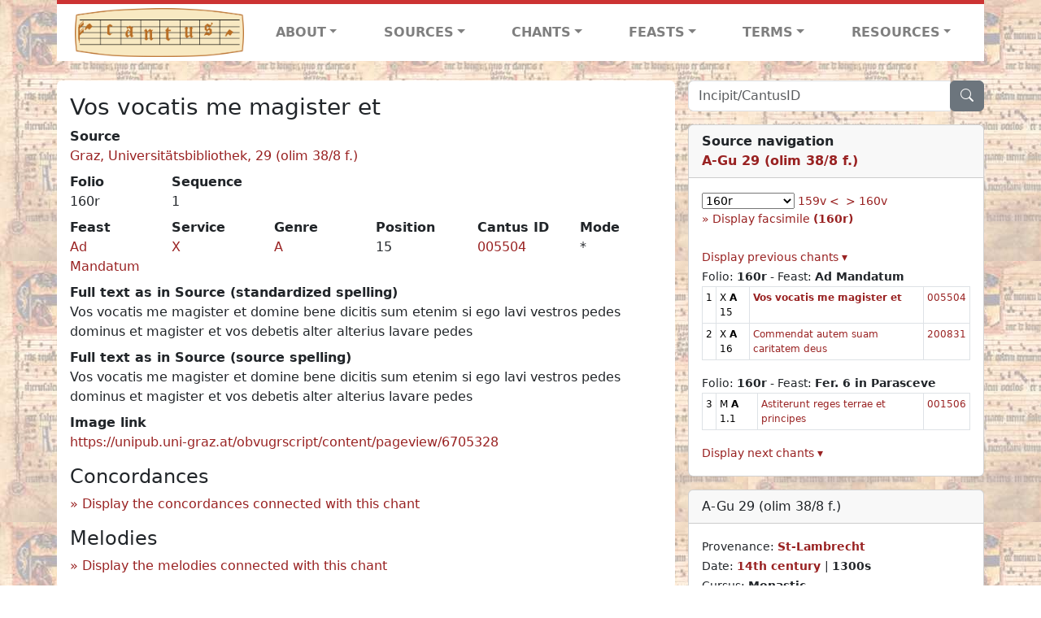

--- FILE ---
content_type: text/html; charset=utf-8
request_url: https://cantusdatabase.org/chant/245104
body_size: 167022
content:


<!DOCTYPE html>
<html lang="en">
    <head>
        
            <!-- Google tag (gtag.js) -->
            <script async src="https://www.googletagmanager.com/gtag/js?id=G-JXEY1VRT2W"></script>
            <script>
                window.dataLayer = window.dataLayer || [];

                function gtag() {
                    dataLayer.push(arguments);
                }
                gtag('js', new Date());

                gtag('config', 'G-JXEY1VRT2W');
            </script>
        
        
        <title>Vos vocatis me magister et | Cantus Database</title>
        <!-- Required meta tags -->
        <meta name="google-site-verification"
              content="EwxpNpZ_ZOQnetVVLELGn5-aD_beT3EQqUuI6glkArI" />
        <meta charset="utf-8" />
        <meta name="viewport"
              content="width=device-width, initial-scale=1, shrink-to-fit=no" />
        <link rel="icon" href="/static/favicon.ico" />
        <!-- Bootstrap CSS -->
        <link href="https://cdn.jsdelivr.net/npm/bootstrap@5.3.3/dist/css/bootstrap.min.css"
              rel="stylesheet"
              integrity="sha384-QWTKZyjpPEjISv5WaRU9OFeRpok6YctnYmDr5pNlyT2bRjXh0JMhjY6hW+ALEwIH"
              crossorigin="anonymous" />
        <!-- bootstrap CSS for icons -->
        <link rel="stylesheet"
              href="https://cdn.jsdelivr.net/npm/bootstrap-icons@1.11.3/font/bootstrap-icons.min.css" />
        <!-- JS, Popper.js, and jQuery -->
        <script src="https://cdn.jsdelivr.net/npm/@popperjs/core@2.11.8/dist/umd/popper.min.js"
                integrity="sha384-I7E8VVD/ismYTF4hNIPjVp/Zjvgyol6VFvRkX/vR+Vc4jQkC+hVqc2pM8ODewa9r"
                crossorigin="anonymous"></script>
        <script src="https://cdn.jsdelivr.net/npm/bootstrap@5.3.3/dist/js/bootstrap.min.js"
                integrity="sha384-0pUGZvbkm6XF6gxjEnlmuGrJXVbNuzT9qBBavbLwCsOGabYfZo0T0to5eqruptLy"
                crossorigin="anonymous"></script>
        <link href="/static/css/style.css" rel="stylesheet" />
        <link href="/static/fonts/volpiano.css"
              rel="stylesheet"
              media="screen" />
        <link rel="preconnect" href="https://fonts.googleapis.com" />
        <link rel="preconnect" href="https://fonts.gstatic.com" crossorigin />
        <link href="https://fonts.googleapis.com/css2?family=Radio+Canada:ital,wght@0,300..700;1,300..700&display=swap"
              rel="stylesheet" />
        
    <script src="/static/js/chant_detail.js"></script>
    <link rel="stylesheet"
          href="https://cdn.jsdelivr.net/npm/bootstrap-icons@1.11.3/font/bootstrap-icons.min.css" />

    </head>
    <body>
        
            <header>
    <nav class="navbar navbar-expand-lg py-0">
        <div class="container bg-white border-top">
            
<a class="navbar-brand" href="/">
    <img class="img-fluid"
         src="/static/cantus-logo.png"
         alt="Cantus Database home"
         title="Cantus Database Home"
         loading="lazy" />
</a>
<!-- Hamburger button to show nav when screen is smaller-->
<button class="navbar-toggler"
        type="button"
        data-bs-toggle="collapse"
        data-bs-target="#navbar-links"
        aria-controls="navbarSupportedContent"
        aria-expanded="false"
        aria-label="Toggle navigation">
    <span class="navbar-toggler-icon"></span>
</button>
<ul class="collapse navbar-collapse navbar-nav text-lg-center align-items-start text-start"
    id="navbar-links">
    <!-- ABOUT -->
    <li class="nav-item dropdown flex-fill">
        <a class="nav-link dropdown-toggle fw-bold"
           href="#"
           id="navbarDropdownLinkAbout"
           role="button"
           data-bs-toggle="dropdown"
           aria-haspopup="true"
           aria-expanded="false">ABOUT</a>
        <div class="dropdown-menu" aria-labelledby="navbarDropdownLinkAbout">
            <a class="dropdown-item" href="/">Home</a>
            <a class="dropdown-item" href="/articles/">News</a>
            <a class="dropdown-item" href="/indexers/">Contributors</a>
            <a class="dropdown-item" href="/about/id-numbers/">ID Numbers: A History and
            Explanation</a>
            <a class="dropdown-item" href="/about/acknowledgements/">Acknowledgements</a>
            <a class="dropdown-item" href="/about/faq/">FAQ</a>
            <a class="dropdown-item"
               href="https://www.youtube.com/watch?v=iMmGrUxhPj4"
               target="_blank">Short Video
            Introduction (YouTube)</a>
            <a class="dropdown-item" href="/about/principles-of-indexing/">Basic Principles of Indexing</a>
            
        </div>
    </li>
    <!-- SOURCES -->
    <li class="nav-item dropdown flex-fill">
        <a class="nav-link dropdown-toggle fw-bold"
           href="#"
           id="navbarDropdownLinkSources"
           role="button"
           data-bs-toggle="dropdown"
           aria-haspopup="true"
           aria-expanded="false">SOURCES</a>
        <div class="dropdown-menu" aria-labelledby="navbarDropdownLinkSources">
            <a class="dropdown-item" href="/sources/?segment=4063">Cantus DB: Sources with Inventories</a>
            <a class="dropdown-item"
               href="/CanadianChantDB/">Canadian Chant Database</a>
            <a class="dropdown-item" href="/Cantorales/">Cantorales in the Americas and Beyond</a>
            <a class="dropdown-item" href="/sources/?segment=4064">Sequence Database (Clavis Sequentiarum by Calvin Bower)</a>
            <a class="dropdown-item" href="/sources/">All Sources</a>
        </div>
    </li>
    <!-- CHANTS -->
    <li class="nav-item dropdown flex-fill">
        <a class="nav-link dropdown-toggle fw-bold"
           href="#"
           id="navbarDropdownLinkChants"
           role="button"
           data-bs-toggle="dropdown"
           aria-haspopup="true"
           aria-expanded="false">CHANTS</a>
        <div class="dropdown-menu" aria-labelledby="navbarDropdownLinkChants">
            <a class="dropdown-item" href="/chant-search/">Chant Search</a>
            <a class="dropdown-item" href="/melody/">Search by melody</a>
            <a class="dropdown-item" href="/sequences/">Clavis Sequentiarum (Sequence Database by Calvin
            Bower)</a>
        </div>
    </li>
    <!-- FEASTS -->
    <li class="nav-item dropdown flex-fill">
        <a class="nav-link dropdown-toggle fw-bold"
           href="#"
           id="navbarDropdownLinkFeasts"
           role="button"
           data-bs-toggle="dropdown"
           aria-haspopup="true"
           aria-expanded="false">FEASTS</a>
        <div class="dropdown-menu" aria-labelledby="navbarDropdownLinkFeasts">
            <a class="dropdown-item" href="/feasts/">List of all feasts</a>
            <a class="dropdown-item" href="/feasts/?date=sanc">Sanctorale</a>
            <a class="dropdown-item" href="/feasts/?date=temp">Temporale</a>
        </div>
    </li>
    <!-- TERMS -->
    <li class="nav-item dropdown flex-fill">
        <a class="nav-link dropdown-toggle fw-bold"
           href="#"
           id="navbarDropdownLinkTerms"
           role="button"
           data-bs-toggle="dropdown"
           aria-haspopup="true"
           aria-expanded="false">TERMS</a>
        <div class="dropdown-menu" aria-labelledby="navbarDropdownLinkTerms">
            <a class="dropdown-item" href="/genres/">Genre abbreviations</a>
            <a class="dropdown-item" href="/services/">Service abbreviations</a>
            <a class="dropdown-item" href="/description/">Fields</a>
        </div>
    </li>
    <!-- RESOURCES -->
    <li class="nav-item dropdown flex-fill">
        <a class="nav-link dropdown-toggle fw-bold"
           href="#"
           id="navbarDropdownLinkResources"
           role="button"
           data-bs-toggle="dropdown"
           aria-haspopup="true"
           aria-expanded="false">RESOURCES</a>
        <div class="dropdown-menu dropdown-menu-end"
             aria-labelledby="navbarDropdownLinkResources">
            <a class="dropdown-item" href="/tutorial/">Tutorial for Cantus Contributors</a>
            <a class="dropdown-item" href="/documents/">Key Instructional Documents</a>
            <a class="dropdown-item"
               href="https://sites.google.com/view/cantus-procedures-manual/home"
               target="_blank">Cantus Database Procedures Manual</a>
            <a class="dropdown-item" href="/citations/">Citation Style</a>
            <a class="dropdown-item" href="/references/">References</a>
        </div>
    </li>
</ul>

        </div>
    </nav>
</header>

        
        <!-- Content goes here, using the extends tag from Django -->
        <main role="main" class="content d-flex">
            
    <div class="container my-4">
        <div class="row d-lg-block">
            <div class="col-lg-4 p-0 ps-lg-3 sidebar float-end">
                
    <div class="search-bar mb-3"><script src="/static/js/search_bar.js"></script>
<div class="position-relative">
    <form method="GET" action="/chant-search/" autocomplete="off">
        <div class="input-group">
            <input type="search"
                   class="form-control"
                   placeholder="Incipit/CantusID"
                   id="searchBar"
                   name="search_bar" />
            <div class="input-group-append">
                <button class="btn btn-secondary" type="submit">
                    <i class="bi bi-search"></i>
                </button>
            </div>
        </div>
    </form>
    <!--The chants returned by the ajax call go here-->
    <div id="chantsDiv" class="position-absolute z-1 w-100"></div>
</div>
</div>

            </div>
            <div class="p-3 mb-3 mb-lg-0 col-lg-8 bg-white rounded float-start">
                
    <!--Display "submit success" message -->
    
    
    <h3>Vos vocatis me magister et</h3>
    <dl>
        <div class="row">
            
                <div class="col">
                    <dt>Source</dt>
                    <dd>
                        <a href="/source/123610">Graz, Universitätsbibliothek, 29 (olim 38/8 f.)</a>
                    </dd>
                </div>
            
            
        </div>
        <div class="row">
            
                <div class="col-lg-2 col-6">
                    <dt>Folio</dt>
                    <dd>
                        160r
                    </dd>
                </div>
            
            
                
                <div class="col-lg-2 col-6">
                    <dt>Sequence</dt>
                    <dd>
                        1
                    </dd>
                </div>
            
            
        </div>
        <div class="row">
            
                <div class="col-lg-2 col-6">
                    <dt>Feast</dt>
                    <dd>
                        <a href="/feast/1475"
                           title="At the Mandatum (Foot-Washing)">Ad Mandatum</a>
                    </dd>
                </div>
            
            
                <div class="col-lg-2 col-6">
                    <dt>Service</dt>
                    <dd>
                        <a href="/service/4161"
                           title="Supplemental, paraliturgical, rarely-used, or chants that do not fit into the usual categories or that are unclear in their usage">X</a>
                    </dd>
                </div>
            
            
                <div class="col-lg-2 col-6">
                    <dt>Genre</dt>
                    <dd>
                        <a href="/genre/122"
                           title="Antiphon">A</a>
                    </dd>
                </div>
            
            
                <div class="col-lg-2 col-6">
                    <dt>Position</dt>
                    <dd>
                        15
                    </dd>
                </div>
            
            
                <div class="col-lg-2 col-6">
                    <dt>Cantus ID</dt>
                    <dd>
                        <a href="https://cantusindex.org/id/005504" target="_blank">005504</a>
                    </dd>
                </div>
            
            
                <div class="col-lg-2 col-6">
                    <dt>Mode</dt>
                    <dd>
                        *
                    </dd>
                </div>
            
        </div>
        <div class="row">
            
            
            
            
            
            
        </div>
        <div class="row">
            
            
        </div>
        
        
            <dt>Full text as in Source (standardized spelling)</dt>
            <dd>
                Vos vocatis me magister et domine bene dicitis sum etenim si ego lavi vestros pedes dominus et magister et vos debetis alter alterius lavare pedes
            </dd>
        
        
            <dt>Full text as in Source (source spelling)</dt>
            <dd>
                Vos vocatis me magister et domine bene dicitis sum etenim si ego lavi vestros pedes dominus et magister et vos debetis alter alterius lavare pedes
            </dd>
        
        <!-- See #1635. Temporarily disable volpiano display for this source. -->
        
        
        <!-- See #1635. Temporarily disable volpiano display for this source. -->
        
        
            <dt>Image link</dt>
            <dd>
                <a href="https://unipub.uni-graz.at/obvugrscript/content/pageview/6705328" target="_blank" class="display-link">https://unipub.uni-graz.at/obvugrscript/content/pageview/6705328</a>
            </dd>
        
        
    </dl>
    
        <h4 id="concordances">Concordances</h4>
        <span id="concordancesLoadingStatus" class="d-none link-color"><b>Loading concordances...</b></span>
        <a id="concordanceButton"
           href="#"
           class="guillemet"
           onclick="getConcordances('005504'); return false;">Display the concordances connected with this chant</a>
        <div id="concordancesDiv" class="mb-3">
            <div class="row">
                <div class="col-8" id="concordancesSummaryDiv"></div>
            </div>
            <div class="row">
                <div class="col" id="concordancesTableDiv"></div>
            </div>
        </div>
        <h4>Melodies</h4>
        <span id="melodyLoadingPrompt" class="d-none link-color"><b>Loading melodies...</b></span>
        <a id="melodyButton"
           href="#"
           class="guillemet"
           onclick="loadMelodies('005504'); return false;">Display the melodies connected with this chant</a>
        <div id="melodyDiv"></div>
    

            </div>
            <div class="col-lg-4 p-0 ps-lg-3 sidebar float-end">
                
    
        <div class="card mb-3 w-100">
            <div class="card-header">
                <b>Source navigation</b>
                <br />
                
                    <a href="/source/123610"
                       title="Graz, Universitätsbibliothek, 29 (olim 38/8 f.)"> <b>A-Gu 29 (olim 38/8 f.)</b> </a>
                
            </div>
            
                <div class="card-body">
                    <small>
                        <!--a small selector of all folios of this source-->
                        <select name="folios"
                                id="folioSelect"
                                class="w-30"
                                onchange="jumpToFolio('123610')">
                            <option value="">Select a folio</option>
                            
                                
                                    <option value="001v">001v</option>
                                
                            
                                
                                    <option value="002r">002r</option>
                                
                            
                                
                                    <option value="002v">002v</option>
                                
                            
                                
                                    <option value="003r">003r</option>
                                
                            
                                
                                    <option value="003v">003v</option>
                                
                            
                                
                                    <option value="004r">004r</option>
                                
                            
                                
                                    <option value="004v">004v</option>
                                
                            
                                
                                    <option value="005r">005r</option>
                                
                            
                                
                                    <option value="005v">005v</option>
                                
                            
                                
                                    <option value="006r">006r</option>
                                
                            
                                
                                    <option value="006v">006v</option>
                                
                            
                                
                                    <option value="007r">007r</option>
                                
                            
                                
                                    <option value="007v">007v</option>
                                
                            
                                
                                    <option value="008r">008r</option>
                                
                            
                                
                                    <option value="008v">008v</option>
                                
                            
                                
                                    <option value="009r">009r</option>
                                
                            
                                
                                    <option value="009v">009v</option>
                                
                            
                                
                                    <option value="010r">010r</option>
                                
                            
                                
                                    <option value="010v">010v</option>
                                
                            
                                
                                    <option value="011r">011r</option>
                                
                            
                                
                                    <option value="011v">011v</option>
                                
                            
                                
                                    <option value="012r">012r</option>
                                
                            
                                
                                    <option value="012v">012v</option>
                                
                            
                                
                                    <option value="013r">013r</option>
                                
                            
                                
                                    <option value="013v">013v</option>
                                
                            
                                
                                    <option value="014r">014r</option>
                                
                            
                                
                                    <option value="014v">014v</option>
                                
                            
                                
                                    <option value="015r">015r</option>
                                
                            
                                
                                    <option value="015v">015v</option>
                                
                            
                                
                                    <option value="016r">016r</option>
                                
                            
                                
                                    <option value="016v">016v</option>
                                
                            
                                
                                    <option value="017r">017r</option>
                                
                            
                                
                                    <option value="017v">017v</option>
                                
                            
                                
                                    <option value="018r">018r</option>
                                
                            
                                
                                    <option value="018v">018v</option>
                                
                            
                                
                                    <option value="019r">019r</option>
                                
                            
                                
                                    <option value="019v">019v</option>
                                
                            
                                
                                    <option value="020r">020r</option>
                                
                            
                                
                                    <option value="020v">020v</option>
                                
                            
                                
                                    <option value="021r">021r</option>
                                
                            
                                
                                    <option value="021v">021v</option>
                                
                            
                                
                                    <option value="022r">022r</option>
                                
                            
                                
                                    <option value="022v">022v</option>
                                
                            
                                
                                    <option value="023r">023r</option>
                                
                            
                                
                                    <option value="023v">023v</option>
                                
                            
                                
                                    <option value="024r">024r</option>
                                
                            
                                
                                    <option value="024v">024v</option>
                                
                            
                                
                                    <option value="025r">025r</option>
                                
                            
                                
                                    <option value="025v">025v</option>
                                
                            
                                
                                    <option value="026r">026r</option>
                                
                            
                                
                                    <option value="026v">026v</option>
                                
                            
                                
                                    <option value="027r">027r</option>
                                
                            
                                
                                    <option value="027v">027v</option>
                                
                            
                                
                                    <option value="028r">028r</option>
                                
                            
                                
                                    <option value="028v">028v</option>
                                
                            
                                
                                    <option value="029r">029r</option>
                                
                            
                                
                                    <option value="029v">029v</option>
                                
                            
                                
                                    <option value="030r">030r</option>
                                
                            
                                
                                    <option value="030v">030v</option>
                                
                            
                                
                                    <option value="031r">031r</option>
                                
                            
                                
                                    <option value="031v">031v</option>
                                
                            
                                
                                    <option value="032r">032r</option>
                                
                            
                                
                                    <option value="032v">032v</option>
                                
                            
                                
                                    <option value="033r">033r</option>
                                
                            
                                
                                    <option value="033v">033v</option>
                                
                            
                                
                                    <option value="034r">034r</option>
                                
                            
                                
                                    <option value="034v">034v</option>
                                
                            
                                
                                    <option value="035r">035r</option>
                                
                            
                                
                                    <option value="035v">035v</option>
                                
                            
                                
                                    <option value="036r">036r</option>
                                
                            
                                
                                    <option value="036v">036v</option>
                                
                            
                                
                                    <option value="037r">037r</option>
                                
                            
                                
                                    <option value="037v">037v</option>
                                
                            
                                
                                    <option value="038r">038r</option>
                                
                            
                                
                                    <option value="038v">038v</option>
                                
                            
                                
                                    <option value="039r">039r</option>
                                
                            
                                
                                    <option value="039v">039v</option>
                                
                            
                                
                                    <option value="040r">040r</option>
                                
                            
                                
                                    <option value="040v">040v</option>
                                
                            
                                
                                    <option value="041r">041r</option>
                                
                            
                                
                                    <option value="041v">041v</option>
                                
                            
                                
                                    <option value="042r">042r</option>
                                
                            
                                
                                    <option value="042v">042v</option>
                                
                            
                                
                                    <option value="043r">043r</option>
                                
                            
                                
                                    <option value="043v">043v</option>
                                
                            
                                
                                    <option value="044r">044r</option>
                                
                            
                                
                                    <option value="044v">044v</option>
                                
                            
                                
                                    <option value="045r">045r</option>
                                
                            
                                
                                    <option value="045v">045v</option>
                                
                            
                                
                                    <option value="046r">046r</option>
                                
                            
                                
                                    <option value="046v">046v</option>
                                
                            
                                
                                    <option value="047r">047r</option>
                                
                            
                                
                                    <option value="047v">047v</option>
                                
                            
                                
                                    <option value="048r">048r</option>
                                
                            
                                
                                    <option value="048v">048v</option>
                                
                            
                                
                                    <option value="049r">049r</option>
                                
                            
                                
                                    <option value="049v">049v</option>
                                
                            
                                
                                    <option value="050r">050r</option>
                                
                            
                                
                                    <option value="050v">050v</option>
                                
                            
                                
                                    <option value="051r">051r</option>
                                
                            
                                
                                    <option value="051v">051v</option>
                                
                            
                                
                                    <option value="052r">052r</option>
                                
                            
                                
                                    <option value="052v">052v</option>
                                
                            
                                
                                    <option value="053r">053r</option>
                                
                            
                                
                                    <option value="053v">053v</option>
                                
                            
                                
                                    <option value="054r">054r</option>
                                
                            
                                
                                    <option value="054v">054v</option>
                                
                            
                                
                                    <option value="055r">055r</option>
                                
                            
                                
                                    <option value="055v">055v</option>
                                
                            
                                
                                    <option value="056r">056r</option>
                                
                            
                                
                                    <option value="056v">056v</option>
                                
                            
                                
                                    <option value="057r">057r</option>
                                
                            
                                
                                    <option value="057v">057v</option>
                                
                            
                                
                                    <option value="058r">058r</option>
                                
                            
                                
                                    <option value="058v">058v</option>
                                
                            
                                
                                    <option value="059r">059r</option>
                                
                            
                                
                                    <option value="059v">059v</option>
                                
                            
                                
                                    <option value="060r">060r</option>
                                
                            
                                
                                    <option value="060v">060v</option>
                                
                            
                                
                                    <option value="061r">061r</option>
                                
                            
                                
                                    <option value="061v">061v</option>
                                
                            
                                
                                    <option value="062r">062r</option>
                                
                            
                                
                                    <option value="062v">062v</option>
                                
                            
                                
                                    <option value="063r">063r</option>
                                
                            
                                
                                    <option value="063v">063v</option>
                                
                            
                                
                                    <option value="064r">064r</option>
                                
                            
                                
                                    <option value="064v">064v</option>
                                
                            
                                
                                    <option value="065r">065r</option>
                                
                            
                                
                                    <option value="065v">065v</option>
                                
                            
                                
                                    <option value="066r">066r</option>
                                
                            
                                
                                    <option value="066v">066v</option>
                                
                            
                                
                                    <option value="067r">067r</option>
                                
                            
                                
                                    <option value="067v">067v</option>
                                
                            
                                
                                    <option value="068r">068r</option>
                                
                            
                                
                                    <option value="068v">068v</option>
                                
                            
                                
                                    <option value="069r">069r</option>
                                
                            
                                
                                    <option value="069v">069v</option>
                                
                            
                                
                                    <option value="070r">070r</option>
                                
                            
                                
                                    <option value="070v">070v</option>
                                
                            
                                
                                    <option value="071r">071r</option>
                                
                            
                                
                                    <option value="071v">071v</option>
                                
                            
                                
                                    <option value="072r">072r</option>
                                
                            
                                
                                    <option value="072v">072v</option>
                                
                            
                                
                                    <option value="073r">073r</option>
                                
                            
                                
                                    <option value="073v">073v</option>
                                
                            
                                
                                    <option value="074r">074r</option>
                                
                            
                                
                                    <option value="074v">074v</option>
                                
                            
                                
                                    <option value="075r">075r</option>
                                
                            
                                
                                    <option value="075v">075v</option>
                                
                            
                                
                                    <option value="076r">076r</option>
                                
                            
                                
                                    <option value="076v">076v</option>
                                
                            
                                
                                    <option value="077r">077r</option>
                                
                            
                                
                                    <option value="077v">077v</option>
                                
                            
                                
                                    <option value="078r">078r</option>
                                
                            
                                
                                    <option value="078v">078v</option>
                                
                            
                                
                                    <option value="079r">079r</option>
                                
                            
                                
                                    <option value="079v">079v</option>
                                
                            
                                
                                    <option value="080r">080r</option>
                                
                            
                                
                                    <option value="080v">080v</option>
                                
                            
                                
                                    <option value="081r">081r</option>
                                
                            
                                
                                    <option value="081v">081v</option>
                                
                            
                                
                                    <option value="082r">082r</option>
                                
                            
                                
                                    <option value="082v">082v</option>
                                
                            
                                
                                    <option value="083r">083r</option>
                                
                            
                                
                                    <option value="083v">083v</option>
                                
                            
                                
                                    <option value="084r">084r</option>
                                
                            
                                
                                    <option value="084v">084v</option>
                                
                            
                                
                                    <option value="085r">085r</option>
                                
                            
                                
                                    <option value="085v">085v</option>
                                
                            
                                
                                    <option value="086r">086r</option>
                                
                            
                                
                                    <option value="086v">086v</option>
                                
                            
                                
                                    <option value="087r">087r</option>
                                
                            
                                
                                    <option value="087v">087v</option>
                                
                            
                                
                                    <option value="088r">088r</option>
                                
                            
                                
                                    <option value="088v">088v</option>
                                
                            
                                
                                    <option value="089r">089r</option>
                                
                            
                                
                                    <option value="089v">089v</option>
                                
                            
                                
                                    <option value="090r">090r</option>
                                
                            
                                
                                    <option value="090v">090v</option>
                                
                            
                                
                                    <option value="091r">091r</option>
                                
                            
                                
                                    <option value="091v">091v</option>
                                
                            
                                
                                    <option value="092r">092r</option>
                                
                            
                                
                                    <option value="092v">092v</option>
                                
                            
                                
                                    <option value="093r">093r</option>
                                
                            
                                
                                    <option value="093v">093v</option>
                                
                            
                                
                                    <option value="094r">094r</option>
                                
                            
                                
                                    <option value="094v">094v</option>
                                
                            
                                
                                    <option value="095r">095r</option>
                                
                            
                                
                                    <option value="095v">095v</option>
                                
                            
                                
                                    <option value="096r">096r</option>
                                
                            
                                
                                    <option value="096v">096v</option>
                                
                            
                                
                                    <option value="097r">097r</option>
                                
                            
                                
                                    <option value="097v">097v</option>
                                
                            
                                
                                    <option value="098r">098r</option>
                                
                            
                                
                                    <option value="098v">098v</option>
                                
                            
                                
                                    <option value="099r">099r</option>
                                
                            
                                
                                    <option value="099v">099v</option>
                                
                            
                                
                                    <option value="100r">100r</option>
                                
                            
                                
                                    <option value="100v">100v</option>
                                
                            
                                
                                    <option value="101r">101r</option>
                                
                            
                                
                                    <option value="101v">101v</option>
                                
                            
                                
                                    <option value="102r">102r</option>
                                
                            
                                
                                    <option value="102v">102v</option>
                                
                            
                                
                                    <option value="103r">103r</option>
                                
                            
                                
                                    <option value="103v">103v</option>
                                
                            
                                
                                    <option value="104r">104r</option>
                                
                            
                                
                                    <option value="104v">104v</option>
                                
                            
                                
                                    <option value="105r">105r</option>
                                
                            
                                
                                    <option value="105v">105v</option>
                                
                            
                                
                                    <option value="106r">106r</option>
                                
                            
                                
                                    <option value="106v">106v</option>
                                
                            
                                
                                    <option value="107r">107r</option>
                                
                            
                                
                                    <option value="107v">107v</option>
                                
                            
                                
                                    <option value="108r">108r</option>
                                
                            
                                
                                    <option value="108v">108v</option>
                                
                            
                                
                                    <option value="109r">109r</option>
                                
                            
                                
                                    <option value="109v">109v</option>
                                
                            
                                
                                    <option value="110r">110r</option>
                                
                            
                                
                                    <option value="110v">110v</option>
                                
                            
                                
                                    <option value="111r">111r</option>
                                
                            
                                
                                    <option value="111v">111v</option>
                                
                            
                                
                                    <option value="112r">112r</option>
                                
                            
                                
                                    <option value="112v">112v</option>
                                
                            
                                
                                    <option value="113r">113r</option>
                                
                            
                                
                                    <option value="113v">113v</option>
                                
                            
                                
                                    <option value="114r">114r</option>
                                
                            
                                
                                    <option value="114v">114v</option>
                                
                            
                                
                                    <option value="115r">115r</option>
                                
                            
                                
                                    <option value="115v">115v</option>
                                
                            
                                
                                    <option value="116r">116r</option>
                                
                            
                                
                                    <option value="116v">116v</option>
                                
                            
                                
                                    <option value="117r">117r</option>
                                
                            
                                
                                    <option value="117v">117v</option>
                                
                            
                                
                                    <option value="118r">118r</option>
                                
                            
                                
                                    <option value="118v">118v</option>
                                
                            
                                
                                    <option value="119r">119r</option>
                                
                            
                                
                                    <option value="119v">119v</option>
                                
                            
                                
                                    <option value="120r">120r</option>
                                
                            
                                
                                    <option value="120v">120v</option>
                                
                            
                                
                                    <option value="121r">121r</option>
                                
                            
                                
                                    <option value="121v">121v</option>
                                
                            
                                
                                    <option value="122r">122r</option>
                                
                            
                                
                                    <option value="122v">122v</option>
                                
                            
                                
                                    <option value="123r">123r</option>
                                
                            
                                
                                    <option value="123v">123v</option>
                                
                            
                                
                                    <option value="124r">124r</option>
                                
                            
                                
                                    <option value="124v">124v</option>
                                
                            
                                
                                    <option value="125r">125r</option>
                                
                            
                                
                                    <option value="125v">125v</option>
                                
                            
                                
                                    <option value="126r">126r</option>
                                
                            
                                
                                    <option value="126v">126v</option>
                                
                            
                                
                                    <option value="127r">127r</option>
                                
                            
                                
                                    <option value="127v">127v</option>
                                
                            
                                
                                    <option value="128r">128r</option>
                                
                            
                                
                                    <option value="128v">128v</option>
                                
                            
                                
                                    <option value="129r">129r</option>
                                
                            
                                
                                    <option value="129v">129v</option>
                                
                            
                                
                                    <option value="130r">130r</option>
                                
                            
                                
                                    <option value="130v">130v</option>
                                
                            
                                
                                    <option value="131r">131r</option>
                                
                            
                                
                                    <option value="131v">131v</option>
                                
                            
                                
                                    <option value="132r">132r</option>
                                
                            
                                
                                    <option value="132v">132v</option>
                                
                            
                                
                                    <option value="133r">133r</option>
                                
                            
                                
                                    <option value="133v">133v</option>
                                
                            
                                
                                    <option value="134r">134r</option>
                                
                            
                                
                                    <option value="134v">134v</option>
                                
                            
                                
                                    <option value="135r">135r</option>
                                
                            
                                
                                    <option value="135v">135v</option>
                                
                            
                                
                                    <option value="136r">136r</option>
                                
                            
                                
                                    <option value="136v">136v</option>
                                
                            
                                
                                    <option value="137r">137r</option>
                                
                            
                                
                                    <option value="137v">137v</option>
                                
                            
                                
                                    <option value="138r">138r</option>
                                
                            
                                
                                    <option value="138v">138v</option>
                                
                            
                                
                                    <option value="139r">139r</option>
                                
                            
                                
                                    <option value="139v">139v</option>
                                
                            
                                
                                    <option value="140r">140r</option>
                                
                            
                                
                                    <option value="140v">140v</option>
                                
                            
                                
                                    <option value="141r">141r</option>
                                
                            
                                
                                    <option value="141v">141v</option>
                                
                            
                                
                                    <option value="142r">142r</option>
                                
                            
                                
                                    <option value="142v">142v</option>
                                
                            
                                
                                    <option value="143r">143r</option>
                                
                            
                                
                                    <option value="143v">143v</option>
                                
                            
                                
                                    <option value="144r">144r</option>
                                
                            
                                
                                    <option value="144v">144v</option>
                                
                            
                                
                                    <option value="145r">145r</option>
                                
                            
                                
                                    <option value="145v">145v</option>
                                
                            
                                
                                    <option value="146r">146r</option>
                                
                            
                                
                                    <option value="146v">146v</option>
                                
                            
                                
                                    <option value="147r">147r</option>
                                
                            
                                
                                    <option value="147v">147v</option>
                                
                            
                                
                                    <option value="148r">148r</option>
                                
                            
                                
                                    <option value="148v">148v</option>
                                
                            
                                
                                    <option value="149r">149r</option>
                                
                            
                                
                                    <option value="149v">149v</option>
                                
                            
                                
                                    <option value="150r">150r</option>
                                
                            
                                
                                    <option value="150v">150v</option>
                                
                            
                                
                                    <option value="151r">151r</option>
                                
                            
                                
                                    <option value="151v">151v</option>
                                
                            
                                
                                    <option value="152r">152r</option>
                                
                            
                                
                                    <option value="152v">152v</option>
                                
                            
                                
                                    <option value="153r">153r</option>
                                
                            
                                
                                    <option value="153v">153v</option>
                                
                            
                                
                                    <option value="154r">154r</option>
                                
                            
                                
                                    <option value="154v">154v</option>
                                
                            
                                
                                    <option value="155v">155v</option>
                                
                            
                                
                                    <option value="156r">156r</option>
                                
                            
                                
                                    <option value="156v">156v</option>
                                
                            
                                
                                    <option value="157r">157r</option>
                                
                            
                                
                                    <option value="157v">157v</option>
                                
                            
                                
                                    <option value="158r">158r</option>
                                
                            
                                
                                    <option value="158v">158v</option>
                                
                            
                                
                                    <option value="159r">159r</option>
                                
                            
                                
                                    <option value="159v">159v</option>
                                
                            
                                
                                    <option selected value="160r">160r</option>
                                
                            
                                
                                    <option value="160v">160v</option>
                                
                            
                                
                                    <option value="161r">161r</option>
                                
                            
                                
                                    <option value="161v">161v</option>
                                
                            
                                
                                    <option value="162r">162r</option>
                                
                            
                                
                                    <option value="162v">162v</option>
                                
                            
                                
                                    <option value="163r">163r</option>
                                
                            
                                
                                    <option value="163v">163v</option>
                                
                            
                                
                                    <option value="164r">164r</option>
                                
                            
                                
                                    <option value="164v">164v</option>
                                
                            
                                
                                    <option value="165r">165r</option>
                                
                            
                                
                                    <option value="165v">165v</option>
                                
                            
                                
                                    <option value="166r">166r</option>
                                
                            
                                
                                    <option value="166v">166v</option>
                                
                            
                                
                                    <option value="167r">167r</option>
                                
                            
                                
                                    <option value="167v">167v</option>
                                
                            
                                
                                    <option value="168r">168r</option>
                                
                            
                                
                                    <option value="168v">168v</option>
                                
                            
                                
                                    <option value="170r">170r</option>
                                
                            
                                
                                    <option value="171r">171r</option>
                                
                            
                                
                                    <option value="171v">171v</option>
                                
                            
                                
                                    <option value="172v">172v</option>
                                
                            
                                
                                    <option value="173v">173v</option>
                                
                            
                                
                                    <option value="174r">174r</option>
                                
                            
                                
                                    <option value="175r">175r</option>
                                
                            
                                
                                    <option value="175v">175v</option>
                                
                            
                                
                                    <option value="176r">176r</option>
                                
                            
                                
                                    <option value="177r">177r</option>
                                
                            
                                
                                    <option value="177v">177v</option>
                                
                            
                                
                                    <option value="178v">178v</option>
                                
                            
                                
                                    <option value="179r">179r</option>
                                
                            
                                
                                    <option value="179v">179v</option>
                                
                            
                                
                                    <option value="180r">180r</option>
                                
                            
                                
                                    <option value="181r">181r</option>
                                
                            
                                
                                    <option value="181v">181v</option>
                                
                            
                                
                                    <option value="182r">182r</option>
                                
                            
                                
                                    <option value="183r">183r</option>
                                
                            
                                
                                    <option value="183v">183v</option>
                                
                            
                                
                                    <option value="184r">184r</option>
                                
                            
                                
                                    <option value="185r">185r</option>
                                
                            
                                
                                    <option value="186v">186v</option>
                                
                            
                                
                                    <option value="187r">187r</option>
                                
                            
                                
                                    <option value="187v">187v</option>
                                
                            
                                
                                    <option value="188r">188r</option>
                                
                            
                                
                                    <option value="188v">188v</option>
                                
                            
                                
                                    <option value="189r">189r</option>
                                
                            
                                
                                    <option value="189v">189v</option>
                                
                            
                                
                                    <option value="190r">190r</option>
                                
                            
                                
                                    <option value="190v">190v</option>
                                
                            
                                
                                    <option value="191r">191r</option>
                                
                            
                                
                                    <option value="191v">191v</option>
                                
                            
                                
                                    <option value="192r">192r</option>
                                
                            
                                
                                    <option value="192v">192v</option>
                                
                            
                                
                                    <option value="193r">193r</option>
                                
                            
                                
                                    <option value="193v">193v</option>
                                
                            
                                
                                    <option value="194r">194r</option>
                                
                            
                                
                                    <option value="194v">194v</option>
                                
                            
                                
                                    <option value="195r">195r</option>
                                
                            
                                
                                    <option value="195v">195v</option>
                                
                            
                                
                                    <option value="196r">196r</option>
                                
                            
                                
                                    <option value="196v">196v</option>
                                
                            
                                
                                    <option value="197r">197r</option>
                                
                            
                                
                                    <option value="197v">197v</option>
                                
                            
                                
                                    <option value="198r">198r</option>
                                
                            
                                
                                    <option value="198v">198v</option>
                                
                            
                                
                                    <option value="199r">199r</option>
                                
                            
                                
                                    <option value="199v">199v</option>
                                
                            
                                
                                    <option value="200r">200r</option>
                                
                            
                                
                                    <option value="200v">200v</option>
                                
                            
                                
                                    <option value="201r">201r</option>
                                
                            
                                
                                    <option value="201v">201v</option>
                                
                            
                                
                                    <option value="202r">202r</option>
                                
                            
                                
                                    <option value="202v">202v</option>
                                
                            
                                
                                    <option value="203r">203r</option>
                                
                            
                                
                                    <option value="203v">203v</option>
                                
                            
                                
                                    <option value="204r">204r</option>
                                
                            
                                
                                    <option value="204v">204v</option>
                                
                            
                                
                                    <option value="205r">205r</option>
                                
                            
                                
                                    <option value="205v">205v</option>
                                
                            
                                
                                    <option value="206r">206r</option>
                                
                            
                                
                                    <option value="206v">206v</option>
                                
                            
                                
                                    <option value="207r">207r</option>
                                
                            
                                
                                    <option value="207v">207v</option>
                                
                            
                                
                                    <option value="208r">208r</option>
                                
                            
                                
                                    <option value="208v">208v</option>
                                
                            
                                
                                    <option value="209r">209r</option>
                                
                            
                                
                                    <option value="209v">209v</option>
                                
                            
                                
                                    <option value="210r">210r</option>
                                
                            
                                
                                    <option value="210v">210v</option>
                                
                            
                                
                                    <option value="211r">211r</option>
                                
                            
                                
                                    <option value="211v">211v</option>
                                
                            
                                
                                    <option value="212r">212r</option>
                                
                            
                                
                                    <option value="212v">212v</option>
                                
                            
                                
                                    <option value="213r">213r</option>
                                
                            
                                
                                    <option value="213v">213v</option>
                                
                            
                                
                                    <option value="214r">214r</option>
                                
                            
                                
                                    <option value="214v">214v</option>
                                
                            
                                
                                    <option value="215r">215r</option>
                                
                            
                                
                                    <option value="215v">215v</option>
                                
                            
                                
                                    <option value="216r">216r</option>
                                
                            
                                
                                    <option value="216v">216v</option>
                                
                            
                                
                                    <option value="217r">217r</option>
                                
                            
                                
                                    <option value="217v">217v</option>
                                
                            
                                
                                    <option value="218r">218r</option>
                                
                            
                                
                                    <option value="218v">218v</option>
                                
                            
                                
                                    <option value="219r">219r</option>
                                
                            
                                
                                    <option value="219v">219v</option>
                                
                            
                                
                                    <option value="220r">220r</option>
                                
                            
                                
                                    <option value="220v">220v</option>
                                
                            
                                
                                    <option value="221r">221r</option>
                                
                            
                                
                                    <option value="221v">221v</option>
                                
                            
                                
                                    <option value="222r">222r</option>
                                
                            
                                
                                    <option value="222v">222v</option>
                                
                            
                                
                                    <option value="223r">223r</option>
                                
                            
                                
                                    <option value="223v">223v</option>
                                
                            
                                
                                    <option value="224r">224r</option>
                                
                            
                                
                                    <option value="224v">224v</option>
                                
                            
                                
                                    <option value="225r">225r</option>
                                
                            
                                
                                    <option value="225v">225v</option>
                                
                            
                                
                                    <option value="226r">226r</option>
                                
                            
                                
                                    <option value="226v">226v</option>
                                
                            
                                
                                    <option value="227r">227r</option>
                                
                            
                                
                                    <option value="227v">227v</option>
                                
                            
                                
                                    <option value="228r">228r</option>
                                
                            
                                
                                    <option value="228v">228v</option>
                                
                            
                                
                                    <option value="229r">229r</option>
                                
                            
                                
                                    <option value="229v">229v</option>
                                
                            
                                
                                    <option value="230r">230r</option>
                                
                            
                                
                                    <option value="230v">230v</option>
                                
                            
                                
                                    <option value="231r">231r</option>
                                
                            
                                
                                    <option value="231v">231v</option>
                                
                            
                                
                                    <option value="232r">232r</option>
                                
                            
                                
                                    <option value="232v">232v</option>
                                
                            
                                
                                    <option value="233r">233r</option>
                                
                            
                                
                                    <option value="233v">233v</option>
                                
                            
                                
                                    <option value="234r">234r</option>
                                
                            
                                
                                    <option value="234v">234v</option>
                                
                            
                                
                                    <option value="235r">235r</option>
                                
                            
                                
                                    <option value="235v">235v</option>
                                
                            
                                
                                    <option value="236r">236r</option>
                                
                            
                                
                                    <option value="236v">236v</option>
                                
                            
                                
                                    <option value="237r">237r</option>
                                
                            
                                
                                    <option value="237v">237v</option>
                                
                            
                                
                                    <option value="238r">238r</option>
                                
                            
                                
                                    <option value="238v">238v</option>
                                
                            
                                
                                    <option value="239r">239r</option>
                                
                            
                                
                                    <option value="239v">239v</option>
                                
                            
                                
                                    <option value="240r">240r</option>
                                
                            
                                
                                    <option value="240v">240v</option>
                                
                            
                                
                                    <option value="241r">241r</option>
                                
                            
                                
                                    <option value="241v">241v</option>
                                
                            
                                
                                    <option value="242r">242r</option>
                                
                            
                                
                                    <option value="242v">242v</option>
                                
                            
                                
                                    <option value="243r">243r</option>
                                
                            
                                
                                    <option value="243v">243v</option>
                                
                            
                                
                                    <option value="244r">244r</option>
                                
                            
                                
                                    <option value="244v">244v</option>
                                
                            
                                
                                    <option value="245r">245r</option>
                                
                            
                                
                                    <option value="245v">245v</option>
                                
                            
                                
                                    <option value="246r">246r</option>
                                
                            
                                
                                    <option value="246v">246v</option>
                                
                            
                                
                                    <option value="247r">247r</option>
                                
                            
                                
                                    <option value="247v">247v</option>
                                
                            
                                
                                    <option value="248r">248r</option>
                                
                            
                                
                                    <option value="248v">248v</option>
                                
                            
                                
                                    <option value="249r">249r</option>
                                
                            
                                
                                    <option value="249v">249v</option>
                                
                            
                                
                                    <option value="250r">250r</option>
                                
                            
                                
                                    <option value="250v">250v</option>
                                
                            
                                
                                    <option value="251r">251r</option>
                                
                            
                                
                                    <option value="251v">251v</option>
                                
                            
                                
                                    <option value="252r">252r</option>
                                
                            
                                
                                    <option value="252v">252v</option>
                                
                            
                                
                                    <option value="253r">253r</option>
                                
                            
                                
                                    <option value="253v">253v</option>
                                
                            
                                
                                    <option value="254r">254r</option>
                                
                            
                                
                                    <option value="254v">254v</option>
                                
                            
                                
                                    <option value="255r">255r</option>
                                
                            
                                
                                    <option value="255v">255v</option>
                                
                            
                                
                                    <option value="256r">256r</option>
                                
                            
                                
                                    <option value="256v">256v</option>
                                
                            
                                
                                    <option value="257r">257r</option>
                                
                            
                                
                                    <option value="257v">257v</option>
                                
                            
                                
                                    <option value="258r">258r</option>
                                
                            
                                
                                    <option value="258v">258v</option>
                                
                            
                                
                                    <option value="259r">259r</option>
                                
                            
                                
                                    <option value="259v">259v</option>
                                
                            
                                
                                    <option value="260r">260r</option>
                                
                            
                                
                                    <option value="260v">260v</option>
                                
                            
                                
                                    <option value="261r">261r</option>
                                
                            
                                
                                    <option value="261v">261v</option>
                                
                            
                                
                                    <option value="262r">262r</option>
                                
                            
                                
                                    <option value="262v">262v</option>
                                
                            
                                
                                    <option value="263r">263r</option>
                                
                            
                                
                                    <option value="263v">263v</option>
                                
                            
                                
                                    <option value="264r">264r</option>
                                
                            
                                
                                    <option value="264v">264v</option>
                                
                            
                                
                                    <option value="265r">265r</option>
                                
                            
                                
                                    <option value="265v">265v</option>
                                
                            
                                
                                    <option value="266r">266r</option>
                                
                            
                                
                                    <option value="266v">266v</option>
                                
                            
                                
                                    <option value="267r">267r</option>
                                
                            
                                
                                    <option value="267v">267v</option>
                                
                            
                                
                                    <option value="268r">268r</option>
                                
                            
                                
                                    <option value="268v">268v</option>
                                
                            
                                
                                    <option value="269r">269r</option>
                                
                            
                                
                                    <option value="269v">269v</option>
                                
                            
                                
                                    <option value="270r">270r</option>
                                
                            
                                
                                    <option value="270v">270v</option>
                                
                            
                                
                                    <option value="271r">271r</option>
                                
                            
                                
                                    <option value="271v">271v</option>
                                
                            
                                
                                    <option value="272r">272r</option>
                                
                            
                                
                                    <option value="272v">272v</option>
                                
                            
                                
                                    <option value="273r">273r</option>
                                
                            
                                
                                    <option value="273v">273v</option>
                                
                            
                                
                                    <option value="274r">274r</option>
                                
                            
                                
                                    <option value="274v">274v</option>
                                
                            
                                
                                    <option value="275r">275r</option>
                                
                            
                                
                                    <option value="275v">275v</option>
                                
                            
                                
                                    <option value="276r">276r</option>
                                
                            
                                
                                    <option value="276v">276v</option>
                                
                            
                                
                                    <option value="277r">277r</option>
                                
                            
                                
                                    <option value="277v">277v</option>
                                
                            
                                
                                    <option value="278r">278r</option>
                                
                            
                                
                                    <option value="278v">278v</option>
                                
                            
                                
                                    <option value="279r">279r</option>
                                
                            
                                
                                    <option value="279v">279v</option>
                                
                            
                                
                                    <option value="280r">280r</option>
                                
                            
                                
                                    <option value="280v">280v</option>
                                
                            
                                
                                    <option value="281r">281r</option>
                                
                            
                                
                                    <option value="281v">281v</option>
                                
                            
                                
                                    <option value="282r">282r</option>
                                
                            
                                
                                    <option value="282v">282v</option>
                                
                            
                                
                                    <option value="283r">283r</option>
                                
                            
                                
                                    <option value="283v">283v</option>
                                
                            
                                
                                    <option value="284r">284r</option>
                                
                            
                                
                                    <option value="284v">284v</option>
                                
                            
                                
                                    <option value="285r">285r</option>
                                
                            
                                
                                    <option value="285v">285v</option>
                                
                            
                                
                                    <option value="286r">286r</option>
                                
                            
                                
                                    <option value="286v">286v</option>
                                
                            
                                
                                    <option value="287r">287r</option>
                                
                            
                                
                                    <option value="287v">287v</option>
                                
                            
                                
                                    <option value="288r">288r</option>
                                
                            
                                
                                    <option value="288v">288v</option>
                                
                            
                                
                                    <option value="289r">289r</option>
                                
                            
                                
                                    <option value="289v">289v</option>
                                
                            
                                
                                    <option value="290r">290r</option>
                                
                            
                                
                                    <option value="290v">290v</option>
                                
                            
                                
                                    <option value="291r">291r</option>
                                
                            
                                
                                    <option value="291v">291v</option>
                                
                            
                                
                                    <option value="292r">292r</option>
                                
                            
                                
                                    <option value="292v">292v</option>
                                
                            
                                
                                    <option value="293r">293r</option>
                                
                            
                                
                                    <option value="293v">293v</option>
                                
                            
                                
                                    <option value="294r">294r</option>
                                
                            
                                
                                    <option value="294v">294v</option>
                                
                            
                                
                                    <option value="295r">295r</option>
                                
                            
                                
                                    <option value="295v">295v</option>
                                
                            
                                
                                    <option value="296r">296r</option>
                                
                            
                                
                                    <option value="296v">296v</option>
                                
                            
                                
                                    <option value="297r">297r</option>
                                
                            
                                
                                    <option value="297v">297v</option>
                                
                            
                                
                                    <option value="298r">298r</option>
                                
                            
                                
                                    <option value="298v">298v</option>
                                
                            
                                
                                    <option value="299r">299r</option>
                                
                            
                                
                                    <option value="299v">299v</option>
                                
                            
                                
                                    <option value="300r">300r</option>
                                
                            
                                
                                    <option value="300v">300v</option>
                                
                            
                                
                                    <option value="301r">301r</option>
                                
                            
                                
                                    <option value="301v">301v</option>
                                
                            
                                
                                    <option value="302r">302r</option>
                                
                            
                                
                                    <option value="302v">302v</option>
                                
                            
                                
                                    <option value="303r">303r</option>
                                
                            
                                
                                    <option value="303v">303v</option>
                                
                            
                                
                                    <option value="304r">304r</option>
                                
                            
                                
                                    <option value="304v">304v</option>
                                
                            
                                
                                    <option value="305r">305r</option>
                                
                            
                                
                                    <option value="305v">305v</option>
                                
                            
                                
                                    <option value="306r">306r</option>
                                
                            
                                
                                    <option value="306v">306v</option>
                                
                            
                                
                                    <option value="307r">307r</option>
                                
                            
                                
                                    <option value="308r">308r</option>
                                
                            
                                
                                    <option value="308v">308v</option>
                                
                            
                                
                                    <option value="309r">309r</option>
                                
                            
                                
                                    <option value="309v">309v</option>
                                
                            
                                
                                    <option value="310r">310r</option>
                                
                            
                                
                                    <option value="310v">310v</option>
                                
                            
                                
                                    <option value="311r">311r</option>
                                
                            
                                
                                    <option value="311v">311v</option>
                                
                            
                                
                                    <option value="312r">312r</option>
                                
                            
                                
                                    <option value="312v">312v</option>
                                
                            
                                
                                    <option value="313r">313r</option>
                                
                            
                                
                                    <option value="313v">313v</option>
                                
                            
                                
                                    <option value="314r">314r</option>
                                
                            
                                
                                    <option value="314v">314v</option>
                                
                            
                                
                                    <option value="315r">315r</option>
                                
                            
                                
                                    <option value="315v">315v</option>
                                
                            
                                
                                    <option value="316r">316r</option>
                                
                            
                                
                                    <option value="316v">316v</option>
                                
                            
                                
                                    <option value="317r">317r</option>
                                
                            
                                
                                    <option value="317v">317v</option>
                                
                            
                                
                                    <option value="318r">318r</option>
                                
                            
                                
                                    <option value="318v">318v</option>
                                
                            
                                
                                    <option value="319r">319r</option>
                                
                            
                                
                                    <option value="319v">319v</option>
                                
                            
                                
                                    <option value="320r">320r</option>
                                
                            
                                
                                    <option value="320v">320v</option>
                                
                            
                                
                                    <option value="321r">321r</option>
                                
                            
                                
                                    <option value="321v">321v</option>
                                
                            
                                
                                    <option value="322r">322r</option>
                                
                            
                                
                                    <option value="322v">322v</option>
                                
                            
                                
                                    <option value="323r">323r</option>
                                
                            
                                
                                    <option value="323v">323v</option>
                                
                            
                                
                                    <option value="324r">324r</option>
                                
                            
                                
                                    <option value="324v">324v</option>
                                
                            
                                
                                    <option value="325r">325r</option>
                                
                            
                                
                                    <option value="325v">325v</option>
                                
                            
                                
                                    <option value="326r">326r</option>
                                
                            
                                
                                    <option value="326v">326v</option>
                                
                            
                                
                                    <option value="327r">327r</option>
                                
                            
                                
                                    <option value="327v">327v</option>
                                
                            
                                
                                    <option value="328r">328r</option>
                                
                            
                                
                                    <option value="328v">328v</option>
                                
                            
                                
                                    <option value="329r">329r</option>
                                
                            
                                
                                    <option value="329v">329v</option>
                                
                            
                                
                                    <option value="330r">330r</option>
                                
                            
                                
                                    <option value="330v">330v</option>
                                
                            
                                
                                    <option value="331r">331r</option>
                                
                            
                                
                                    <option value="331v">331v</option>
                                
                            
                                
                                    <option value="332r">332r</option>
                                
                            
                                
                                    <option value="332v">332v</option>
                                
                            
                                
                                    <option value="333r">333r</option>
                                
                            
                                
                                    <option value="333v">333v</option>
                                
                            
                                
                                    <option value="334r">334r</option>
                                
                            
                                
                                    <option value="334v">334v</option>
                                
                            
                                
                                    <option value="335r">335r</option>
                                
                            
                                
                                    <option value="335v">335v</option>
                                
                            
                                
                                    <option value="336r">336r</option>
                                
                            
                                
                                    <option value="336v">336v</option>
                                
                            
                                
                                    <option value="337r">337r</option>
                                
                            
                                
                                    <option value="337v">337v</option>
                                
                            
                                
                                    <option value="338r">338r</option>
                                
                            
                                
                                    <option value="338v">338v</option>
                                
                            
                                
                                    <option value="339r">339r</option>
                                
                            
                                
                                    <option value="339v">339v</option>
                                
                            
                                
                                    <option value="340r">340r</option>
                                
                            
                                
                                    <option value="340v">340v</option>
                                
                            
                                
                                    <option value="341r">341r</option>
                                
                            
                                
                                    <option value="341v">341v</option>
                                
                            
                                
                                    <option value="342r">342r</option>
                                
                            
                                
                                    <option value="342v">342v</option>
                                
                            
                                
                                    <option value="343r">343r</option>
                                
                            
                                
                                    <option value="343v">343v</option>
                                
                            
                                
                                    <option value="344r">344r</option>
                                
                            
                                
                                    <option value="344v">344v</option>
                                
                            
                                
                                    <option value="345r">345r</option>
                                
                            
                                
                                    <option value="345v">345v</option>
                                
                            
                                
                                    <option value="346r">346r</option>
                                
                            
                                
                                    <option value="346v">346v</option>
                                
                            
                                
                                    <option value="347r">347r</option>
                                
                            
                                
                                    <option value="347v">347v</option>
                                
                            
                                
                                    <option value="348r">348r</option>
                                
                            
                                
                                    <option value="348v">348v</option>
                                
                            
                                
                                    <option value="349r">349r</option>
                                
                            
                                
                                    <option value="349v">349v</option>
                                
                            
                                
                                    <option value="350r">350r</option>
                                
                            
                                
                                    <option value="350v">350v</option>
                                
                            
                                
                                    <option value="351r">351r</option>
                                
                            
                                
                                    <option value="351v">351v</option>
                                
                            
                                
                                    <option value="352r">352r</option>
                                
                            
                                
                                    <option value="352v">352v</option>
                                
                            
                                
                                    <option value="353r">353r</option>
                                
                            
                                
                                    <option value="353v">353v</option>
                                
                            
                                
                                    <option value="354r">354r</option>
                                
                            
                                
                                    <option value="354v">354v</option>
                                
                            
                                
                                    <option value="355r">355r</option>
                                
                            
                                
                                    <option value="355v">355v</option>
                                
                            
                                
                                    <option value="356r">356r</option>
                                
                            
                                
                                    <option value="356v">356v</option>
                                
                            
                                
                                    <option value="357r">357r</option>
                                
                            
                                
                                    <option value="358r">358r</option>
                                
                            
                                
                                    <option value="358v">358v</option>
                                
                            
                                
                                    <option value="359v">359v</option>
                                
                            
                                
                                    <option value="360r">360r</option>
                                
                            
                                
                                    <option value="360v">360v</option>
                                
                            
                                
                                    <option value="361r">361r</option>
                                
                            
                                
                                    <option value="361v">361v</option>
                                
                            
                                
                                    <option value="362r">362r</option>
                                
                            
                                
                                    <option value="362v">362v</option>
                                
                            
                                
                                    <option value="363r">363r</option>
                                
                            
                                
                                    <option value="363v">363v</option>
                                
                            
                                
                                    <option value="364v">364v</option>
                                
                            
                                
                                    <option value="365v">365v</option>
                                
                            
                                
                                    <option value="366r">366r</option>
                                
                            
                                
                                    <option value="367r">367r</option>
                                
                            
                                
                                    <option value="368r">368r</option>
                                
                            
                                
                                    <option value="369v">369v</option>
                                
                            
                                
                                    <option value="370v">370v</option>
                                
                            
                                
                                    <option value="371v">371v</option>
                                
                            
                                
                                    <option value="373r">373r</option>
                                
                            
                                
                                    <option value="374r">374r</option>
                                
                            
                                
                                    <option value="375r">375r</option>
                                
                            
                                
                                    <option value="375v">375v</option>
                                
                            
                                
                                    <option value="376v">376v</option>
                                
                            
                                
                                    <option value="379r">379r</option>
                                
                            
                                
                                    <option value="379v">379v</option>
                                
                            
                                
                                    <option value="380r">380r</option>
                                
                            
                                
                                    <option value="380v">380v</option>
                                
                            
                                
                                    <option value="381r">381r</option>
                                
                            
                                
                                    <option value="381v">381v</option>
                                
                            
                                
                                    <option value="382r">382r</option>
                                
                            
                        </select>
                        
                            <a href="/source/123610/chants/?folio=159v">159v <</a>
                        
                        
                            &nbsp;<a href="/source/123610/chants/?folio=160v">> 160v</a>
                        
                        
                            <a href=https://unipub.uni-graz.at/obvugrscript/content/pageview/6705328 class="guillemet" target="_blank">Display facsimile <b>(160r)</b></a>
                        
                        
                            <br />
                            <div id="previousDiv" style="display:none">
                                
                                    Folio: <b>159v</b> - Feast: <b>Ad Mandatum</b>
                                    <table class="table table-sm small table-bordered">
                                        
                                            <tr>
                                                <td>1</td>
                                                <td>
                                                    <span title="Supplemental, paraliturgical, rarely-used, or chants that do not fit into the usual categories or that are unclear in their usage">
                                                        X
                                                    </span>
                                                    <b title="Antiphon">A</b>
                                                    13
                                                </td>
                                                <td>
                                                    <a href="/chant/245101">Caritas patiens est benigna est</a>
                                                </td>
                                                <td>
                                                    <a href="https://cantusindex.org/id/200737" target="_blank">
                                                        200737
                                                    </a>
                                                </td>
                                            </tr>
                                        
                                            <tr>
                                                <td>2</td>
                                                <td>
                                                    <span title="Supplemental, paraliturgical, rarely-used, or chants that do not fit into the usual categories or that are unclear in their usage">
                                                        X
                                                    </span>
                                                    <b title="Antiphon verse">AV</b>
                                                    01
                                                </td>
                                                <td>
                                                    <a href="/chant/245102">Non irritatur non cogitat malum </a>
                                                </td>
                                                <td>
                                                    <a href="https://cantusindex.org/id/200737a" target="_blank">
                                                        200737a
                                                    </a>
                                                </td>
                                            </tr>
                                        
                                            <tr>
                                                <td>3</td>
                                                <td>
                                                    <span title="Supplemental, paraliturgical, rarely-used, or chants that do not fit into the usual categories or that are unclear in their usage">
                                                        X
                                                    </span>
                                                    <b title="Antiphon">A</b>
                                                    14
                                                </td>
                                                <td>
                                                    <a href="/chant/245103">Si ego dominus et magister </a>
                                                </td>
                                                <td>
                                                    <a href="https://cantusindex.org/id/004889" target="_blank">
                                                        004889
                                                    </a>
                                                </td>
                                            </tr>
                                        
                                    </table>
                                
                            </div>
                            <a id="previousToggle"
                               href="#"
                               onclick="togglePrevious(); return false;">Display previous chants ▾</a>
                        
                        <br />
                        
                            
                                Folio: <b>160r</b> - Feast: <b title="At the Mandatum (Foot-Washing)">Ad Mandatum</b>
                                <table class="table table-sm small table-bordered">
                                    
                                        <tr>
                                            <td>1</td>
                                            <td>
                                                <span title="Supplemental, paraliturgical, rarely-used, or chants that do not fit into the usual categories or that are unclear in their usage">
                                                    X
                                                </span>
                                                <b title="Antiphon">A</b>
                                                15
                                            </td>
                                            <td>
                                                <a href="/chant/245104">
                                                    
                                                        <b>Vos vocatis me magister et</b>
                                                    
                                                </a>
                                            </td>
                                            <td>
                                                <a href="https://cantusindex.org/id/005504" target="_blank">
                                                    005504
                                                </a>
                                            </td>
                                        </tr>
                                    
                                        <tr>
                                            <td>2</td>
                                            <td>
                                                <span title="Supplemental, paraliturgical, rarely-used, or chants that do not fit into the usual categories or that are unclear in their usage">
                                                    X
                                                </span>
                                                <b title="Antiphon">A</b>
                                                16
                                            </td>
                                            <td>
                                                <a href="/chant/245105">
                                                    
                                                        Commendat autem suam caritatem deus
                                                    
                                                </a>
                                            </td>
                                            <td>
                                                <a href="https://cantusindex.org/id/200831" target="_blank">
                                                    200831
                                                </a>
                                            </td>
                                        </tr>
                                    
                                </table>
                            
                                Folio: <b>160r</b> - Feast: <b title="Good Friday">Fer. 6 in Parasceve</b>
                                <table class="table table-sm small table-bordered">
                                    
                                        <tr>
                                            <td>3</td>
                                            <td>
                                                <span title="Matins">
                                                    M
                                                </span>
                                                <b title="Antiphon">A</b>
                                                1.1
                                            </td>
                                            <td>
                                                <a href="/chant/245106">
                                                    
                                                        Astiterunt reges terrae et principes
                                                    
                                                </a>
                                            </td>
                                            <td>
                                                <a href="https://cantusindex.org/id/001506" target="_blank">
                                                    001506
                                                </a>
                                            </td>
                                        </tr>
                                    
                                </table>
                            
                        
                        
                            <a id="nextToggle" href="#" onclick="toggleNext(); return false;">Display next chants ▾</a>
                            <br />
                            <div id="nextDiv" style="display:none">
                                
                                    Folio: <b>160v</b> - Feast: <b title="Good Friday">Fer. 6 in Parasceve</b>
                                    <table class="table table-sm small table-bordered">
                                        
                                            <tr>
                                                <td>1</td>
                                                <td>
                                                    <span title="Matins">
                                                        M
                                                    </span>
                                                    <b title="Antiphon">A</b>
                                                    1.2
                                                </td>
                                                <td>
                                                    <a href="/chant/245107">Diviserunt sibi vestimenta mea et</a>
                                                </td>
                                                <td>
                                                    <a href="https://cantusindex.org/id/002260" target="_blank">
                                                        002260
                                                    </a>
                                                </td>
                                            </tr>
                                        
                                            <tr>
                                                <td>2</td>
                                                <td>
                                                    <span title="Matins">
                                                        M
                                                    </span>
                                                    <b title="Antiphon">A</b>
                                                    1.3
                                                </td>
                                                <td>
                                                    <a href="/chant/245108">Insurrexerunt in me testes iniqui </a>
                                                </td>
                                                <td>
                                                    <a href="https://cantusindex.org/id/003358" target="_blank">
                                                        003358
                                                    </a>
                                                </td>
                                            </tr>
                                        
                                            <tr>
                                                <td>3</td>
                                                <td>
                                                    <span title="Matins">
                                                        M
                                                    </span>
                                                    <b title="Versicle">W</b>
                                                    1.
                                                </td>
                                                <td>
                                                    <a href="/chant/245109">Diviserunt sibi vestimenta*</a>
                                                </td>
                                                <td>
                                                    <a href="https://cantusindex.org/id/008020" target="_blank">
                                                        008020
                                                    </a>
                                                </td>
                                            </tr>
                                        
                                            <tr>
                                                <td>4</td>
                                                <td>
                                                    <span title="Matins">
                                                        M
                                                    </span>
                                                    <b title="Versicle">W</b>
                                                    1.
                                                </td>
                                                <td>
                                                    <a href="/chant/245110">Diviserunt sibi vestimenta Et super</a>
                                                </td>
                                                <td>
                                                    <a href="https://cantusindex.org/id/008020" target="_blank">
                                                        008020
                                                    </a>
                                                </td>
                                            </tr>
                                        
                                            <tr>
                                                <td>5</td>
                                                <td>
                                                    <span title="Matins">
                                                        M
                                                    </span>
                                                    <b title="Responsory">R</b>
                                                    1.1
                                                </td>
                                                <td>
                                                    <a href="/chant/245111">Omnes amici mei dereliquerunt me</a>
                                                </td>
                                                <td>
                                                    <a href="https://cantusindex.org/id/007313" target="_blank">
                                                        007313
                                                    </a>
                                                </td>
                                            </tr>
                                        
                                            <tr>
                                                <td>6</td>
                                                <td>
                                                    <span title="Matins">
                                                        M
                                                    </span>
                                                    <b title="Responsory verse">V</b>
                                                    01
                                                </td>
                                                <td>
                                                    <a href="/chant/245112">Et dederunt in escam meam</a>
                                                </td>
                                                <td>
                                                    <a href="https://cantusindex.org/id/007313a" target="_blank">
                                                        007313a
                                                    </a>
                                                </td>
                                            </tr>
                                        
                                    </table>
                                
                            </div>
                        
                    </small>
                </div>
            
        </div>
        
            <div class="card w-100">
                <div class="card-header">
                    <span title="Graz, Universitätsbibliothek, 29 (olim 38/8 f.)">A-Gu 29 (olim 38/8 f.)</span>
                </div>
                <div class=" card-body">
                    <small>
                        
                            Provenance: <b><a href="/provenance/3622">St-Lambrecht</a></b>
                            <br />
                        
                        
                            Date:
                            
                                <b>
                                    <a href="/century/3841">14th century</a>
                                </b>
                            
                            |
                            <b>1300s</b>
                            <br />
                        
                        
                            Cursus: <b>Monastic</b>
                            <br />
                        
                        
                        
                            Inventoried by:
                            <ul class="mb-0">
                                
                                    <li>
                                        
                                            <a href="/user/251599">Keith Glaeske</a>
                                            <br />
                                        
                                        Catholic University of America
                                    </li>
                                
                                    <li>
                                        
                                            <a href="/user/251601">Charles Downey</a>
                                            <br />
                                        
                                        Catholic University of America
                                    </li>
                                
                            </ul>
                        
                        
                            Full texts entered by:
                            <ul class="mb-0">
                                
                                    <li>
                                        
                                            <a href="/user/1214">Marta Borowska</a>
                                            <br />
                                        
                                        University of Waterloo
                                    </li>
                                
                            </ul>
                        
                        
                        
                        
                        The inventory for A-Gu 29 was prepared at the Catholic University of America by Charles Downey and Keith Glaeske. Essays by Charles Downey (c.1995), edited by Debra Lacoste (2005, 2015).
                        <br />
                        
                            
                                
                                    Contributor: <a href=/user/1><b>CANTUS Database Administrator</b></a>
                                
                            
                        
                    </small>
                </div>
            </div>
        
    

            </div>
        </div>
    </div>

        </main>
        <!-- Footer in every page -->
        <footer class="footer">
            <div class="bg-white small w-100 pb-2">
                <div class="container">
                    <div class="row">
                        <div class="col-md" id="team-info">
                            <h5>Cantus Team</h5>
                            <ul class="list-group list-group-flush">
                                <li class="list-group-item p-0">
                                    <a class="fw-bold" href="mailto:debra.lacoste@dal.ca">Debra Lacoste</a> | Project Manager
                                </li>
                                <li class="list-group-item p-0">
                                    <a class="fw-bold"
                                       href="https://www.dal.ca/faculty/arts/school-of-performing-arts/faculty-staff/our-faculty/musicology/jennifer-bain.html">Jennifer
                                        Bain
                                    </a> | Principal Investigator
                                </li>
                                <li class="list-group-item p-0">
                                    <a class="fw-bold" href="https://ddmal.music.mcgill.ca/">DDMAL Lab</a> | Development and Maintenance
                                </li>
                                <li class="list-group-item p-0">
                                    <a href="/indexers">⇨ List of contributors</a>
                                </li>
                            </ul>
                        </div>
                        <div class="col-md" id="license">
                            <h5>Creative Commons License</h5>
                            <a href="https://creativecommons.org/licenses/by-nc-sa/4.0/">
                                <img src="/static/footer/creative-commons-logo.png"
                                     alt="Creative Commons Logo"
                                     loading="lazy" />
                            </a>
                            <p>
                                This work is licensed under a <a href="https://creativecommons.org/licenses/by-nc-sa/4.0/">Creative Commons Attribution-NonCommercial-ShareAlike 4.0 International License.</a>
                            </p>
                        </div>
                        <div class="col-md" id="contact">
                            <h5>Contact Us</h5>
                            <div>
                                <a href="/contact/">
                                    <i class="fs-4 bi bi-envelope"></i>
                                    Contact
                                </a>
                            </div>
                            <div>
                                <a href="https://www.facebook.com/CantusDatabase" target="_blank">Cantus Database on Facebook</a>
                            </div>
                        </div>
                    </div>
                    <div class="row">
                        <div class="col-md-8 container text-center" id="logos">
                            <div class="row justify-content-center">
                                <div class="col-md-6 d-flex justify-content-center align-items-center">
                                    <a href="https://www.dal.ca/faculty/arts/school-of-performing-arts.html"
                                       target="_blank">
                                        <img class="img-fluid p-2"
                                             style="max-width: 100%"
                                             src="/static/footer/dal-logo.png"
                                             alt="Dalhousie University Logo"
                                             title="Dalhousie University"
                                             loading="lazy" />
                                    </a>
                                </div>
                                <div class="col-md-6 d-flex justify-content-center align-items-center">
                                    <a href="https://dact-chant.ca/" target="_blank">
                                        <img class="img-fluid p-2"
                                             style="max-width: 100%"
                                             src="/static/footer/dact-logo.png"
                                             alt="Digital Analysis of Chant Transmission Logo"
                                             title="Digital Analysis of Chant Transmission"
                                             loading="lazy" />
                                    </a>
                                </div>
                            </div>
                            <div class="row justify-content-center">
                                <div class="col-md-6 d-flex justify-content-center align-items-center">
                                    <a href="https://www.mcgill.ca/music/" target="_blank">
                                        <img class="img-fluid p-2"
                                             style="max-width: 100%"
                                             src="/static/footer/mcgill-logo.png"
                                             alt="McGill University Logo"
                                             title="McGill University"
                                             loading="lazy" />
                                    </a>
                                </div>
                                <div class="col-md-6 d-flex justify-content-center align-items-center">
                                    <a href="https://ddmal.music.mcgill.ca/" target="_blank">
                                        <img class="img-fluid p-2"
                                             style="max-width: 100%"
                                             src="/static/footer/ddmal-logo.png"
                                             alt="Distributed Digital Music Archives & Libraries Lab Logo"
                                             title="Distributed Digital Music Archives & Libraries Lab"
                                             loading="lazy" />
                                    </a>
                                </div>
                            </div>
                            <div class="row justify-content-center">
                                <a href="https://www.sshrc-crsh.gc.ca" target="_blank">
                                    <img class="img-fluid p-2"
                                         style="max-width: 100%"
                                         src="/static/footer/sshrc-logo.png"
                                         alt="Social Sciences and Humanities Research Council Logo"
                                         title="Social Sciences and Humanities Research Council of Canada"
                                         loading="lazy" />
                                </a>
                            </div>
                            <div class="row justify-content-center">
                                <a href="https://alliancecan.ca/" target="_blank">
                                    <img class="img-fluid p-2"
                                         style="max-width: 60%"
                                         src="/static/footer/drac-logo.png"
                                         alt="Digital Research Alliance Logo"
                                         title="Digital Research Alliance"
                                         loading="lazy" />
                                </a>
                            </div>
                            <div class="row justify-content-center">
                                <div class="col-md-6">
                                    <a href="https://www.ace-net.ca/" target="_blank">
                                        <img class="img-fluid p-2"
                                             style="max-width: 60%"
                                             src="/static/footer/acenet-logo.png"
                                             alt="Acenet Logo"
                                             title="Acenet"
                                             loading="lazy" />
                                    </a>
                                </div>
                            </div>
                        </div>
                        <div class="col-md-4" id="login">
                            
                                <h5>Login for Contributors</h5>
                                <a href="/login/?next=/chant/245104">
                                    <button type="button" class="btn btn-dark">Log in</button>
                                </a>
                            
                        </div>
                    </div>
                </div>
            </div>
            <div class="container-fluid copyright-footer">
                
                
                <span class="float-end small">Cantus Database © 2012-2026</span>
            </div>
        </footer>
    </body>
</html>
